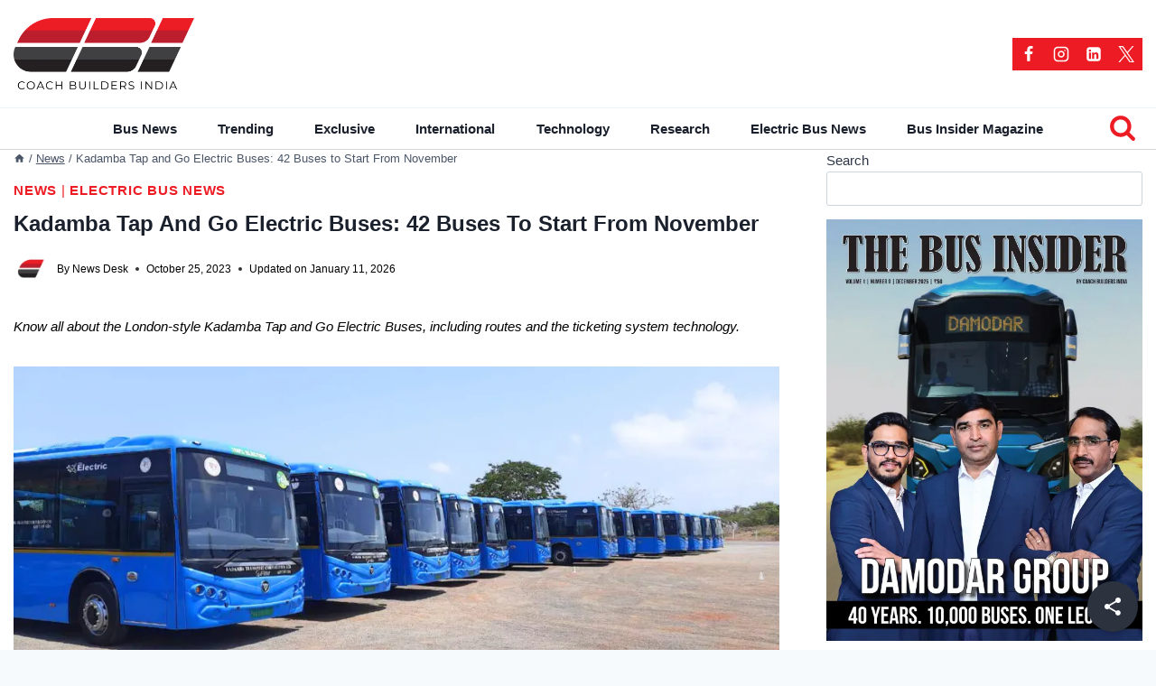

--- FILE ---
content_type: text/css
request_url: https://coachbuildersindia.com/wp-content/plugins/Social%20Sharing%20Plugin/style.css
body_size: -251
content:
.share-button {
    position: fixed;
    bottom: 20px;
    right: 20px;
    z-index: 49;
}

.share-button button {
    background-color: #2c333F;
    color: white;
    border: none;
    border-radius: 50%;
    padding: 16px;
    font-size: 20px;
    cursor: pointer;
    box-shadow: 2px 2px 5px rgba(0, 0, 0, 0.2);
    display: flex;
    align-items: center;
    justify-content: center;
}

.share-button button:hover {
    background-color: #3e8e41;
}
